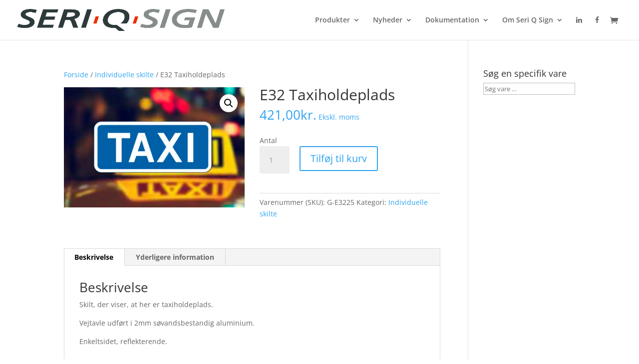

--- FILE ---
content_type: text/css; charset=utf-8
request_url: https://seriqsign.dk/wp-content/et-cache/global/et-divi-customizer-global.min.css?ver=1764938240
body_size: 1127
content:
.app-page label,#post-44070 #loginform label{display:block;font-size:1.2rem;font-weight:400;margin:0 0 0.5rem 0}.app-page p{margin-bottom:15px}.app-page .gps-button{margin-bottom:15px}.app-page input,#post-44070 #loginform input{padding:5px 10px;font-size:1.3rem}.register-page input{display:block}.app-page textarea{width:300px}body .app-page .button,body .app-page button{-webkit-appearance:none;-moz-appearance:none;background:#e02012;border:none;border-radius:0;color:#fff;cursor:pointer;display:inline-block;font-size:1.5rem;font-weight:600;letter-spacing:0.0333em;line-height:1.25;margin:0;opacity:1;padding:0.9em 1.1em!important;text-align:center;text-decoration:none;text-transform:uppercase;transition:opacity 0.15s linear}.app-page #rememberme{display:inline-block!important}.tagged_as{display:none!important}.product_meta .tagged_as{display:none}#top-menu li ul li li a{padding:1px!important;margin-top:0!important}.produkter-menu ul a{padding:0!important;padding-top:15px!important;color:red!important}#top-menu li ul li li a{color:#666666!important}#top-menu li ul{}.display-bl{display:block;grid-template-columns:100%}#et_pb_tab_content,table{font-family:arial,sans-serif;border-collapse:collapse;width:100%}#et_pb_tab_content,td,th{border:1px solid #dddddd;text-align:left;padding:8px}#top-menu li.mega-menu>ul>li:nth-of-type(5n){clear:none}#top-menu li.mega-menu>ul>li{width:100%;margin:0}#top-menu li.mega-menu>ul{display:grid;grid-template-columns:20% 20% 20% 20% 20%}table,th,td{border:none}.cat-desc-btn{margin-top:20px!important}.cat-description-btn:hover{transition:all 300ms ease 0ms}.et_pb_button{padding-top:10px!important;padding-bottom:10px!important}.woocommerce-loop-category__title mark.count{background:transparent}div.product-search-form form.product-search-form.show-submit-button input[type="text"].product-search-field,div.product-search-form form.product-search-form.show-submit-button input[type="text"].product-filter-field{font-family:ROBOTO;border-color:#2a2e40}div.product-search-form form.product-search-form.show-submit-button button{padding:0.6em 1.5em;background-color:#2a2e40;border-color:#2a2e40;color:white;border-style:solid;text-transform:uppercase;font-family:ROBOTO;cursor:pointer}.et-pb-contact-message p{color:#ffffff;font-family:ROBOTO}.et-pb-contact-message li{color:#ffffff;font-family:ROBOTO}@media screen and (max-width:980px){.produkter-menu ul a{color:#666666!important}}#et_mobile_nav_menu .mobile_nav.opened .mobile_menu_bar::before,.et_pb_module.et_pb_menu .et_mobile_nav_menu .mobile_nav.opened .mobile_menu_bar::before{content:'\4d'}ul.et_mobile_menu li.menu-item-has-children .mobile-toggle,ul.et_mobile_menu li.page_item_has_children .mobile-toggle,.et-db #et-boc .et-l ul.et_mobile_menu li.menu-item-has-children .mobile-toggle,.et-db #et-boc .et-l ul.et_mobile_menu li.page_item_has_children .mobile-toggle{width:44px;height:100%;padding:0px!important;max-height:44px;border:none;position:absolute;right:0px;top:0px;z-index:999;background-color:transparent}ul.et_mobile_menu>li.menu-item-has-children,ul.et_mobile_menu>li.page_item_has_children,ul.et_mobile_menu>li.menu-item-has-children .sub-menu li.menu-item-has-children,.et-db #et-boc .et-l ul.et_mobile_menu>li.menu-item-has-children,.et-db #et-boc .et-l ul.et_mobile_menu>li.page_item_has_children,.et-db #et-boc .et-l ul.et_mobile_menu>li.menu-item-has-children .sub-menu li.menu-item-has-children{position:relative}.et_mobile_menu .menu-item-has-children>a,.et-db #et-boc .et-l .et_mobile_menu .menu-item-has-children>a{background-color:transparent}ul.et_mobile_menu .menu-item-has-children .sub-menu,#main-header ul.et_mobile_menu .menu-item-has-children .sub-menu,.et-db #et-boc .et-l ul.et_mobile_menu .menu-item-has-children .sub-menu,.et-db #main-header ul.et_mobile_menu .menu-item-has-children .sub-menu{display:none!important;visibility:hidden!important}ul.et_mobile_menu .menu-item-has-children .sub-menu.visible,#main-header ul.et_mobile_menu .menu-item-has-children .sub-menu.visible,.et-db #et-boc .et-l ul.et_mobile_menu .menu-item-has-children .sub-menu.visible,.et-db #main-header ul.et_mobile_menu .menu-item-has-children .sub-menu.visible{display:block!important;visibility:visible!important}ul.et_mobile_menu li.menu-item-has-children .mobile-toggle,.et-db #et-boc .et-l ul.et_mobile_menu li.menu-item-has-children .mobile-toggle{text-align:center;opacity:1}ul.et_mobile_menu li.menu-item-has-children .mobile-toggle::after,.et-db #et-boc .et-l ul.et_mobile_menu li.menu-item-has-children .mobile-toggle::after{top:10px;position:relative;font-family:"ETModules";content:'\33';color:#e02012;background:#f0f3f6;border-radius:50%;padding:3px}ul.et_mobile_menu li.menu-item-has-children.dt-open>.mobile-toggle::after,.et-db #et-boc .et-l ul.et_mobile_menu li.menu-item-has-children.dt-open>.mobile-toggle::after{content:'\32'}.et_pb_menu_0.et_pb_menu .et_mobile_menu:after{position:absolute;right:5%;margin-left:-20px;top:-14px;width:0;height:0;content:'';border-left:20px solid transparent;border-right:20px solid transparent;border-bottom:20px solid #ffffff}

--- FILE ---
content_type: text/css; charset=utf-8
request_url: https://seriqsign.dk/wp-content/et-cache/24230/et-core-unified-cpt-tb-35557-deferred-24230.min.css?ver=1764944554
body_size: 154
content:
.et_pb_section_2_tb_footer.et_pb_section{padding-top:1%;padding-bottom:1%;margin-top:0px;margin-bottom:0px;background-color:#222222!important}.et_pb_section_2_tb_footer,.et_pb_section_3_tb_footer{width:100%;max-width:100%}.et_pb_text_0_tb_footer.et_pb_text{color:#FFFFFF!important}.et_pb_text_0_tb_footer h4,.et_pb_text_1_tb_footer h4,.et_pb_text_2_tb_footer h4,.et_pb_text_3_tb_footer h4,.et_pb_text_4_tb_footer h4{color:#E02012!important}.et_pb_row_3_tb_footer.et_pb_row{padding-top:0px!important;margin-top:0px!important;padding-top:0px}.et_pb_text_4_tb_footer{padding-top:0px!important;padding-bottom:0px!important;margin-top:0px!important;margin-bottom:0px!important}.et_pb_image_0_tb_footer{text-align:center}.et_pb_section_3_tb_footer.et_pb_section{padding-top:1%;padding-bottom:1%;margin-top:0px;margin-bottom:0px;background-color:#161616!important}.et_pb_row_4_tb_footer.et_pb_row{padding-top:0px!important;padding-bottom:0px!important;margin-top:0px!important;margin-bottom:0px!important;padding-top:0px;padding-bottom:0px}@media only screen and (max-width:980px){.et_pb_image_0_tb_footer .et_pb_image_wrap img{width:auto}}@media only screen and (max-width:767px){.et_pb_image_0_tb_footer .et_pb_image_wrap img{width:auto}}